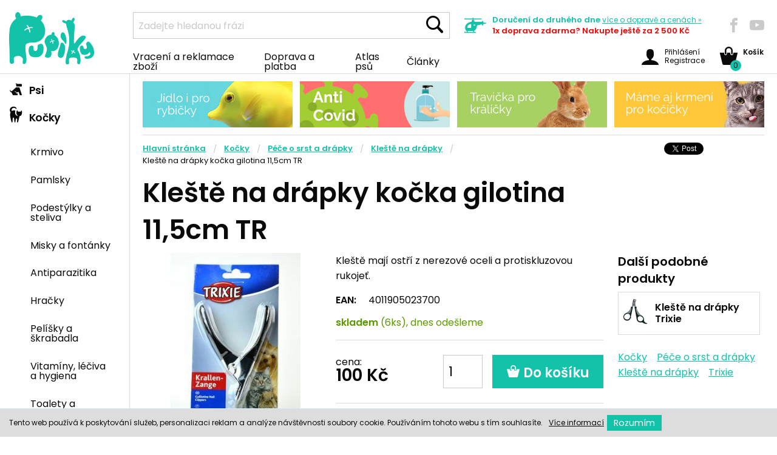

--- FILE ---
content_type: text/html; charset=utf-8
request_url: https://www.pupiky.cz/kleste-na-drapky-kocka-gilotina-11-5cm-tr
body_size: 6926
content:
<!doctype html>
<html class="no-js" lang="cs">
	<head>
	<script>
		dataLayer = [{
		   'ecomm_pagetype': 'product',
		   'ecomm_prodid': 10078,
		   'ecomm_totalvalue': "82.64",
		}];
	</script>
	<!-- Google Tag Manager -->

		
	<script>(function(w,d,s,l,i){ w[l]=w[l]||[];w[l].push({'gtm.start': new Date().getTime(),event:'gtm.js'});var f=d.getElementsByTagName(s)[0],j=d.createElement(s),dl=l!='dataLayer'?'&l='+l:'';j.async=true;j.src='https://www.googletagmanager.com/gtm.js?id='+i+dl;f.parentNode.insertBefore(j,f);})(window,document,'script','dataLayer','GTM-5TS23XQ');</script>
	<!-- End Google Tag Manager -->

	<script>
        (function(i,s,o,g,r,a,m){ i['BarionAnalyticsObject']=r;i[r]=i[r]||function(){
            (i[r].q=i[r].q||[]).push(arguments)},i[r].l=1*new Date();a=s.createElement(o),
            m=s.getElementsByTagName(o)[0];a.async=1;a.src=g;m.parentNode.insertBefore(a,m)
            })(window, document, 'script', 'https://pixel.barion.com/bp.js', 'bp');
        // send page view event
        bp('init', 'addBarionPixelId', 'BP-XbA5JH5B3c-CF');
	</script>
	<noscript>
		<img height="1" width="1" style="display:none" src="https://pixel.barion.com/a.gif?__ba_pixel_id='BP-XbA5JH5B3c-CF'&ev=contentView&noscript=1">
	</noscript>
		<meta charset="utf-8">
		<meta http-equiv="x-ua-compatible" content="ie=edge">
		<meta name="viewport" content="width=device-width, initial-scale=1.0">
		<title id="snippet--title">Kleště na drápky kočka gilotina 11,5cm TR
		| Pupíky CZ</title>
		<meta name="description" content="Kleště mají ostří z nerezové oceli a protiskluzovou rukojeť.">
		<meta name="author" content="Pupíky, www.pupiky.cz">
		<meta name="developer" content="de la Web, s.r.o. - www.delaweb.cz">
		<link rel="shortcut icon" href="/eshop1/favicon.png?v=1" type="image/x-icon">
		<link href="//cdnjs.cloudflare.com/ajax/libs/select2/4.0.10/css/select2.min.css" rel="stylesheet">
		<link rel="stylesheet" href="/eshop1/css/app.css?v=11" type="text/css">
		<link rel="stylesheet" href="/eshop1/css/custom.css?v=11" type="text/css">

		
	</head>
	<body>
	<!-- Google Tag Manager (noscript) -->
	<noscript><iframe src="https://www.googletagmanager.com/ns.html?id=GTM-5TS23XQ" height="0" width="0" style="display:none;visibility:hidden"></iframe></noscript>
	<!-- End Google Tag Manager (noscript) -->
		<header>
			<div class="top">
				<a class="title" href="/"><img alt="Pupíky CZ" src="/eshop1/img/pupiky-logo.png?v=1"></a>    
				<div class="title-bar mobile-search" data-responsive-toggle="mobile">
					<button type="submit" data-toggle data-hover="true"><span class="icon-search"></span></button>
				</div>
				<div class="top-bar mobile-search" id="mobile">
					<form method="get" action="/hledat">
						<ul class="menu">
							<li>
								<input name="q" type="search" placeholder="Zadejte hledanou frázi" maxlength="100" autocomplete="off" value="" data-suggest="/ajax/suggest">
							</li>
							<li><button type="submit" class="button">Hledat</button></li>
						</ul>
						<div class="search-result" style="display:block"></div>
					</form>
				</div>
				<div class="search">
					<form method="get" action="/hledat">
						<input class="input-group-field" name="q" type="search" placeholder="Zadejte hledanou frázi" maxlength="100" autocomplete="off" value="" data-suggest="/ajax/suggest">
						<button type="submit" class="button"><span class="icon-search"></span></button>
						<div class="search-result" style="display:block"></div>
					</form>
				</div>
				<div class="delivery">
					<span class="icon-vrtulnik"></span>
					<div class="container">
						<p>Doručení do druhého dne <a href="/doprava-a-platba">více <span>o dopravě a cenách </span>&raquo;</a></p>
						<p class="free-shipping">1x doprava zdarma? Nakupte ještě za 2 500&nbsp;Kč</p>
					</div>
				</div>
				<div class="social">
					<a href="https://www.facebook.com/Pupiky" class="nw"><span class="icon icon-facebook"></span></a>
					<a href="https://www.youtube.com/channel/UCXFlnKvr_RKApBYmKeMK3Xw" class="nw"><span class="icon icon-youtube"></span></a>
				</div>
				<div class="dropdown-pane bottom" data-hover-delay="0" id="cart-content" data-dropdown data-hover="true" data-hover-pane="true">
				</div>
			</div>
			<nav>
<ul class="menu">
	<li>
		<a href="/vraceni-zbozi-reklamace">Vracení a reklamace zboží</a>
	</li>
	<li>
		<a href="/doprava-a-platba">Doprava a platba</a>
	</li>
	<li>
		<a href="/atlas-psu">Atlas psů</a>
	</li>
	<li>
		<a href="/clanky">Články</a>
	</li>
</ul>				<div class="user">
					<a class="kosik float-right" data-toggle="cart-content" href="/kosik">
						<span class="icon-basket"></span><span class="items">0</span>
						<div class="container">
							<p><strong>Košík</strong></p>
						</div>
					</a>
					<a href="#" class="float-right login" data-toggle="user-content">
						<span class="icon-user"></span>
						<span class="container">
						Přihlášení <br> Registrace
						</span>
					</a>
					<a class="contacts" href="/kontakt">Kontakt</a>


	<div data-hover-delay="0" id="user-content" data-dropdown data-hover="true" data-hover-pane="true" class="dropdown-pane bottom">

	<form action="/kleste-na-drapky-kocka-gilotina-11-5cm-tr" method="post" novalidate="novalidate" id="frm-eshop1UserLogin-form" class="no-margin-error">
	
		
	<p><label for="frm-eshop1UserLogin-form-email">E-mail *</label><input type="email" name="email" id="frm-eshop1UserLogin-form-email" class="form-control" required data-nette-rules='[{"op":":filled","msg":"Zadejte prosím: E-mail"},{"op":":email","msg":"E-mail je ve špatném formátu"}]'></p>
	<p><label for="frm-eshop1UserLogin-form-password">Vaše heslo *</label><input type="password" name="password" id="frm-eshop1UserLogin-form-password" class="form-control" required data-nette-rules='[{"op":":filled","msg":"Zadejte prosím: Vaše heslo"}]'></p>
	<input type="submit" name="login" value="Přihlásit" class="button">
	
		<p>Registrace, <a href="/registrace">Zaregistruj mě</a>.</p>
		<p><a href="/zapomenute-heslo">Zapomenuté heslo</a></p>

	<input type="hidden" name="do" value="eshop1UserLogin-form-submit"></form>

					</div>
				</div>
			</nav>
		</header>
	<main>
		<section class="sidebar">
<nav>
	<div class="title-bar" data-responsive-toggle="category-menu" data-hide-for="medium">
		<button class="menu-icon" type="button" data-toggle></button>
	</div>
	<ul class="vertical menu" id="category-menu" data-accordion-menu>
		<li>
			<a title="Psi" href="/psi"><span class="icon-pes"></span> Psi</a>
			<ul>
				<li>
					<a
					   href="/krmivo"
					   title="Krmivo">Krmivo</a>
				</li>
				<li>
					<a
					   href="/pamlsky-pro-pejsky"
					   title="Pamlsky pro pejsky">Pamlsky</a>
				</li>
				<li>
					<a
					   href="/misky-fontanky-a-bary-pro-psy"
					   title="Misky, fontánky a bary pro psy">Misky a fontánky</a>
				</li>
				<li>
					<a
					   href="/antiparazitika-a-spreje-pro-psy"
					   title="Antiparazitika a spreje pro psy">Antiparazitika a spreje</a>
				</li>
				<li>
					<a
					   href="/hracky-zabava-a-pohyb-pro-psy"
					   title="Hračky, zábava a pohyb pro psy">Hračky</a>
				</li>
				<li>
					<a
					   href="/pelisky-spanek-a-odpocinek"
					   title="Pelíšky - Spánek a odpočinek">Pelíšky - Spánek a odpočinek</a>
				</li>
				<li>
					<a
					   href="/voditka-obojky-a-veskere-potreby-pro-venceni"
					   title="Vodítka, obojky a veškeré potřeby pro venčení">Vodítka - Venčení a procházky</a>
				</li>
				<li>
					<a
					   href="/oblecky-vesty-a-kalhotky-pro-psy"
					   title="Oblečky, vesty a kalhotky pro psy">Oblečky, vesty a kalhotky</a>
				</li>
				<li>
					<a
					   href="/vitaminy-leciva-a-hygiena-pro-psy"
					   title="Vitamíny, léčiva a hygiena pro psy">Vitamíny, léčiva a hygiena</a>
				</li>
				<li>
					<a
					   href="/vse-pro-pravidelnou-udrzbu-psich-drapku-a-srsti"
					   title="Vše pro pravidelnou údržbu psích drápků a srsti">Údržba srsti a drápků</a>
				</li>
				<li>
					<a
					   href="/cestovani-a-preprava-psu"
					   title="Cestování a přeprava psů">Cestování a přeprava psů</a>
				</li>
				<li>
					<a
					   href="/vse-pro-vycvik-psu"
					   title="Vše pro výcvik psů">Pro výcvik</a>
				</li>
				<li>
					<a
					   href="/pes-v-dome-a-byte"
					   title="Pes v domě a bytě">Pes a dům</a>
				</li>
				<li>
					<a
					   href="/dalsi-doplnky-pro-psy"
					   title="Další doplňky pro psy">Další doplňky pro psy</a>
				</li>
				<li>
					<a
					   href="/bryle-pro-psy"
					   title="Brýle pro psy">Brýle pro psy</a>
				</li>
			</ul>
		</li>
		<li>
			<a title="Kočky" href="/kocky"><span class="icon-kocka"></span> Kočky</a>
			<ul class="is-active">
				<li>
					<a
					   href="/krmeni-pro-kocky"
					   title="Krmení pro kočky">Krmivo</a>
				</li>
				<li>
					<a
					   href="/pamlsky-pro-kocky"
					   title="Pamlsky pro kočky">Pamlsky</a>
				</li>
				<li>
					<a
					   href="/kocici-podestylky-a-steliva"
					   title="Podestýlky a steliva pro kočky">Podestýlky a steliva</a>
				</li>
				<li>
					<a
					   href="/misky-a-fontanky-pro-kocky"
					   title="Misky a fontánky pro kočky">Misky a fontánky</a>
				</li>
				<li>
					<a
					   href="/antiparazitika-a-repelenty-pro-kocky"
					   title="Antiparazitika a repelenty pro kočky">Antiparazitika</a>
				</li>
				<li>
					<a
					   href="/hracky-pro-kocky"
					   title="Hračky pro kočky">Hračky</a>
				</li>
				<li>
					<a
					   href="/pelisky-a-skrabadla-pro-kocky"
					   title="Pelíšky a škrabadla pro kočky">Pelíšky a škrabadla</a>
				</li>
				<li>
					<a
					   href="/vitaminy-leciva-a-hygiena-pro-kocky"
					   title="Vitamíny, léčiva a hygiena pro kočky">Vitamíny, léčiva a hygiena</a>
				</li>
				<li>
					<a
					   href="/toalety-a-lopatky-na-kocici-exkrementy"
					   title="Toalety a lopatky na kočičí exkrementy">Toalety a lopatky</a>
				</li>
				<li>
					<a
					   href="/pece-o-kocici-srst-a-drapky"
					   title="Péče o kočičí srst a drápky" class="active">Péče o srst a drápky</a>
				</li>
				<li>
					<a
					   href="/voditka-obojky-a-postroje-pro-kocky"
					   title="Vodítka, obojky a postroje pro kočky">Vodítka, obojky a postroje</a>
				</li>
				<li>
					<a
					   href="/cestovani-s-kocickou"
					   title="Cestování s kočičkou">Cestování a přeprava koček</a>
				</li>
				<li>
					<a
					   href="/dvirka-pro-kocky"
					   title="Dvířka pro kočky">Dvířka</a>
				</li>
				<li>
					<a
					   href="/ostatni-doplnky-pro-kocky"
					   title="Ostatní doplňky pro kočky">Ostatní doplňky pro kočky</a>
				</li>
			</ul>
		</li>
		<li>
			<a title="Vše pro malá zvířata" href="/vse-pro-mala-zvirata"><span class="icon-kralik"></span> Malá zvířata</a>
			<ul>
				<li>
					<a
					   href="/potreby-pro-hlodavce"
					   title="Potřeby pro hlodavce">Hlodavci</a>
				</li>
				<li>
					<a
					   href="/chovatelske-potreby-pro-fretky"
					   title="Chovatelské potřeby pro fretky">Fretky</a>
				</li>
				<li>
					<a
					   href="/chvatelske-potreby-pro-ptactvo"
					   title="Chvatelské potřeby pro ptactvo">Ptactvo</a>
				</li>
				<li>
					<a
					   href="/chovatelske-potreby-pro-akvaristiku-a-teraristiku"
					   title="Chovatelské potřeby pro akvaristiku a teraristiku">Akvaristika a teraristika</a>
				</li>
			</ul>
		</li>
		<li>
			<a title="Ostatní zvířata" href="/ostatni-zvirata"><span class="icon-slon"></span> Ostatní zvířata</a>
			<ul>
				<li>
					<a
					   href="/chovatelske-potreby-pro-kone"
					   title="Chovatelské potřeby pro koně">Koně</a>
				</li>
				<li>
					<a
					   href="/potreby-pro-chov-hospodarskych-zvirat"
					   title="Potřeby pro chov hospodářských zvířat">Hospodářská zvířata</a>
				</li>
				<li>
					<a
					   href="/farmarske-doplnky"
					   title="Farmářské potřeby">Farmářské potřeby</a>
				</li>
			</ul>
		</li>
		<li>
			<a title="Akce" href="/akce"><span class="icon-bomba"></span> Akce</a>
			<ul>
				<li>
					<a
					   href="/vanoce"
					   title="Vánoce">Vánoce</a>
				</li>
				<li>
					<a
					   href="/neco-navic-pro-psy"
					   title="Něco navíc pro psy">Něco navíc pro psy</a>
				</li>
				<li>
					<a
					   href="/neco-navic-pro-kocky"
					   title="Něco navíc pro kočky">Něco navíc pro kočky</a>
				</li>
				<li>
					<a
					   href="/neco-navic-pro-ostatni-zviratka"
					   title="Něco navíc pro ostatní zvířátka">Něco navíc pro ostatní zvířátka</a>
				</li>
				<li>
					<a
					   href="/silvestr"
					   title="Silvestr">Silvestr</a>
				</li>
			</ul>
		</li>
	</ul>
</nav>
			<div class="heureka" id="showHeurekaBadgeHere-12"></div>
			<script type="text/javascript">
				//<![CDATA[
				var _hwq = _hwq || [];
				_hwq.push(['setKey', '872EE9403908BA89B5ABF48EBCC9F3F4']);_hwq.push(['showWidget', '12', '65895', 'Pupíky.cz', 'pupiky-cz']);(function() {
					var ho = document.createElement('script'); ho.type = 'text/javascript'; ho.async = true;
					ho.src = 'https://ssl.heureka.cz/direct/i/gjs.php?n=wdgt&sak=872EE9403908BA89B5ABF48EBCC9F3F4';
					var s = document.getElementsByTagName('script')[0]; s.parentNode.insertBefore(ho, s);
				})();
				//]]>
			</script>
		</section>
		<section class="main">
		
			<section class="top-banners">
					<div class="banner">
	<a href="https://www.pupiky.cz/krmivo-pro-ryby"><img src="/data/banner/7/10637-top-banner-4.jpg" alt=""></a>
</div>

<div class="banner">
	<a href="https://www.pupiky.cz/anti-covid"><img src="/data/banner/5/22135-anticovid-ruka.jpg" alt=""></a>
</div>

<div class="banner">
	<a href="http://www.pupiky.cz/podestylky-a-steliva"><img src="/data/banner/5/10635-top-banner-2.jpg" alt=""></a>
</div>

<div class="banner">
	<a href="https://www.pupiky.cz/krmeni-pro-kocky"><img src="/data/banner/4/10634-top-banner-1.jpg" alt=""></a>
</div>
			</section>
<section class="content">
	<header>
<nav aria-label="You are here:" role="navigation">
	<ul class="breadcrumbs">
		<li><a title="Hlavní stránka" href="/">Hlavní stránka</a></li>
		<li><a title="Kočky" href="/kocky">Kočky</a></li>
		<li><a title="Péče o kočičí srst a drápky" href="/pece-o-kocici-srst-a-drapky">Péče o srst a drápky</a></li>
		<li><a title="Kleště na kočičí drápky" href="/kleste-na-kocici-drapky">Kleště na drápky</a></li>
		<li><span class="show-for-sr">Current: </span> Kleště na drápky kočka gilotina 11,5cm TR</li>
	</ul>
	<div class="share">
		<a href="https://twitter.com/share" class="twitter-share-button">Tweet</a><script>!function(d,s,id){ var js,fjs=d.getElementsByTagName(s)[0],p=/^http:/.test(d.location)?'http':'https';if(!d.getElementById(id)){ js=d.createElement(s);js.id=id;js.src=p+'://platform.twitter.com/widgets.js';fjs.parentNode.insertBefore(js,fjs);}}(document, 'script', 'twitter-wjs');</script>
		<iframe src="https://www.facebook.com/plugins/share_button.php?href=https://www.pupiky.cz/kleste-na-drapky-kocka-gilotina-11-5cm-tr&layout=button_count&size=small&mobile_iframe=true&width=96&height=20" width="96" height="20" style="border:none;overflow:hidden" scrolling="no" frameborder="0" allowTransparency="true"></iframe>
	</div>
</nav>		<h1>Kleště na drápky kočka gilotina 11,5cm TR</h1>
	</header>
	<div class="main-content">
		<div class="body">


			<div class="orbit" role="region" aria-label="Obrázky produktu" data-orbit data-timer-delay="8000">
                <ul class="orbit-container">
					<li class="is-active orbit-slide">
						<div>
							<a class="thickbox" href="/data/image/w1000h1000/2/9702.jpg">
								<img src="/data/image/w500h700/2/9702.jpg" class="orbit-image" alt="Kleště na drápky kočka gilotina 11,5cm TR" title="Kleště na drápky kočka gilotina 11,5cm TR">
							</a>
						</div>
					</li>
                </ul>
			</div>

			<div class="detail">
                <p>Kleště mají ostří z nerezové oceli a protiskluzovou rukojeť.</p>
                <table class="clean">
					<tbody>
						<tr>
							<td>EAN:</td>
							<td>4011905023700</td>
						</tr>
					</tbody>
                </table>
                <p class="onstock">
					<strong>
						<span class=" onstock">skladem</span>
					</strong>
					 (6ks), dnes odešleme
				</p>
				<form action="/kleste-na-drapky-kocka-gilotina-11-5cm-tr" method="post" novalidate="novalidate" id="frm-addToCartForm-10078">
					<div class="price">
						<p>cena: </p>
						<p class="actual-price">100&nbsp;Kč</p>
					</div>
					<div class="input-group">
						<input type="number" name="amount" id="frm-addToCartForm-10078-amount" required data-nette-rules='[{"op":":filled","msg":"Zadejte prosím: Zadejte prosím: %label"},{"op":":integer","msg":"Počet musí být číslo"}]' value="1" class="input-group-field" min="1">
						<div class="input-group-button">
							<button type="submit" name="add" value="_order_form_btn_add_to_cart"><span class="icon-basket"></span> Do košíku</button>
						</div>
					</div>
				<input type="hidden" name="pid" value="10078"><input type="hidden" name="do" value="addToCartForm-10078-submit"><!--[if IE]><input type=IEbug disabled style="display:none"><![endif]-->
</form>

			</div>
		</div>
		<div class="sidebar">
			<div class="container">
                <h3>Další podobné produkty</h3>
                <ul class="categories">
					<li>
						<a href="/kleste-na-kocici-drapky?m%5B24%5D=trixie">
							<img src="/data/image/w45h60/7/12207.png" alt="Kleště na kočičí drápky" title="Kleště na kočičí drápky">
							<p><strong>Kleště na drápky Trixie</strong></p>
						</a>
					</li>
                </ul>
                <ul class="tags">
					<li>
						<a href="/kocky">Kočky</a>
					</li>
					<li>
						<a href="/pece-o-kocici-srst-a-drapky">Péče o srst a drápky</a>
					</li>
					<li>
						<a href="/kleste-na-kocici-drapky">Kleště na drápky</a>
					</li>
					<li>
						<a href="/trixie">Trixie</a>
					</li>
                </ul>
			</div>
		</div>     
	</div>
	<div class="main-content">
		<div class="body">
			<div class="info">
                <h3>Detailní popis</h3>
                <div>
<p>Odpovědný majitel mazlíčka hlídá, zda nejsou drápky příliš dlouhé, protože by pak mohly způsobit bolest při chůzi. To může vést ke špatnému držení těla.</p>
<p>Při chůzi nebo běhu na tvrdém povrchu jsou drápy obvykle automaticky zkráceny. Přesto může být nutné jim věnovat pozornost.</p>
<p>Při zkracování prosím dbejte na to, aby drápky nebyly příliš krátké, protože se v nich nacházejí nervy a cévy. Přílišné zkrácení může způsobit bolest a vést k infekci.</p>
<p>Nejlepší je požádat svého veterináře o radu a nebo aby Vám ukázal, jak se správně drápky zkracují. lze použít na drápky všech domácích zvířátek nerezové ostří protiskluzová rukojeť délka 11,5 cm</p>
<p>Upozornění: před začátkem zvířátko pevně držte abyste zabránili zranění, odřízněte pouze špičky drápků</p>
</div>
			</div>
		</div>
		<div class="sidebar">
		</div>
	</div>
</section>
		</section>
	</main>
	<footer>
		
		<section class="top">
			<nav>
				<a href="/doprava-a-platba"><span class="icon-vozik"></span> Skoro všechno <br> máme skladem</a>
				<a href="/clanky"><span class="icon-srdce"></span> Zvířátka <br> nás baví</a>
				<a href="/kontakt"><span class="icon-bublina"></span> Poradíme <br> Vám</a>
			</nav>
		</section>
		<section class="subscribe">
			<div class="container">
				<h3>Rádi bychom s vámi zůstali v kontaktu</h3>
<div id="newsletter">
	
	<form action="/kleste-na-drapky-kocka-gilotina-11-5cm-tr#newsletter" method="post" novalidate="novalidate" id="frm-eshop1UserSubscribeNewsletter-form">
	
		<div class="input-group">
			<span>
				<input type="email" name="email" id="frm-eshop1UserSubscribeNewsletter-form-email" required data-nette-rules='[{"op":":filled","msg":"Zadejte prosím: E-mail"},{"op":":email","msg":"E-mail je ve špatném formátu"}]' class="input-group-field" placeholder="Zadejte Vaši emailovou adresu">
			</span>
			<div class="input-group-button">
				<input type="submit" name="send" value="Přihlásit k odběru" class="button">
			</div>
		</div>
		
		<label for="frm-eshop1UserSubscribeNewsletter-form-wwwAs" class="jsHide">Toto políčko nechte prázdné</label><input type="text" name="wwwAs" class="jsHide wwwAs" id="frm-eshop1UserSubscribeNewsletter-form-wwwAs" data-nette-rules='[{"op":"~:filled","msg":"Spam!"}]' value="http://"><input type="hidden" name="formDB" value="ibdaaidbim">
	<input type="hidden" name="do" value="eshop1UserSubscribeNewsletter-form-submit"></form>

</div>
				<div class="social">
					<a href="https://www.facebook.com/Pupiky"><span class="icon-facebook"></span></a>
					<a href="https://www.twitter.com"><span class="icon-twitter"></span></a>
					<a href="https://www.instagram.com/pupikycz/"><span class="icon-instagram"></span></a>
				</div>
			</div>
		</section>
		<section class="bottom">
			<div class="heureka">
				<img src="/eshop1/img/barion.jpg" alt="Barion logo" width="416" height="38">
				<p>
					<br>Registrovaný prodejce<br>vyhrazených veterinárních léčiv
				</p>
				<p>
					<a href="http://www.uskvbl.cz/cs/prodejci-vvlp/29270081" class="nw">
						<img src="/eshop1/img/vet-logo.jpg" alt="VET logo"  width="90" height="75">
					</a>
				</p>
			</div>
<nav>
	<ul>
		<li>
			<a href="/kontakt">Kontakt</a>
		</li>
		<li>
			<a href="/o-nas">O nás</a>
		</li>
		<li>
			<a href="/mapa-webu">Mapa webu</a>
		</li>
		<li>
			<a href="/vraceni-zbozi-reklamace">Vracení a reklamace zboží</a>
		</li>
		<li>
			<a href="/ochrana-osobnich-udaju">Ochrana osobních údajů</a>
		</li>
		<li>
			<a href="/obchodni-podminky">Obchodní podmínky</a>
		</li>
		<li>
			<a href="/doprava-a-platba">Doprava a platba</a>
		</li>
	</ul>
</nav>			<div class="call">
				<h4>Zavolejte nám</h4>
				<p>Po - Pá mezi 9 - 16 jsme vám k dispozici</p>
				<a href="phone:+420792479757"><span>+420</span> 792 479 757</a>
				<p>a nebo napište na</p>
				<a href="mailto:info@pupiky.cz">info@pupiky.cz</a>
			</div>
			<div class="copyright">Copyright 2026, © Pupiky.cz</div>
		</section>
    </footer>
	<script src="/eshop1/js/app.js?v=5"></script>
	<script src="/eshop1/js/jquery.lightbox.responsive.js?v=5"></script>
	<script src="/eshop1/js/main.js?v=5"></script>
	
	<div id="snippet--thickBox"></div>
	<div class="eu-cookies">
		<p class="text">Tento web používá k poskytování služeb, personalizaci reklam a analýze návštěvnosti soubory cookie. Používáním tohoto webu s tím souhlasíte.</p>
		<p class="info">
			<a class="nw" href="/cookies-na-webu">Více&nbsp;informací</a>
		</p>
		<p class="button">
			<button class="submit">Rozumím</button>
		</p>
	</div>
	<noscript><style>.eu-cookies { display:none }</style></noscript>
	<script type="text/javascript">
		$(document).ready(function(){
			$('.eu-cookies button').click(function() {
				var date = new Date();
				date.setFullYear(date.getFullYear() + 10);
				document.cookie = 'eu-cookies=1; path=/; expires=' + date.toGMTString();
				$('.eu-cookies').hide();
			});
		});
	</script>
</body>
</html>
